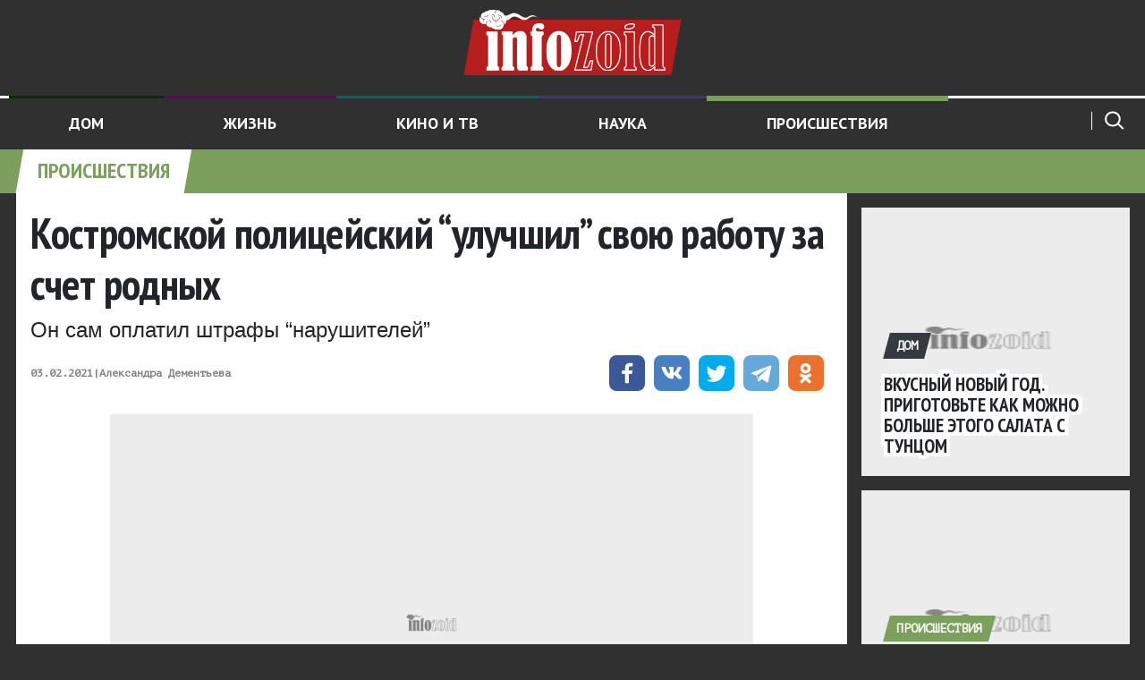

--- FILE ---
content_type: text/html
request_url: https://infozoid.ru/proishestvia/kostromskoj-policejskij-uluchshil-svoyu-rabotu-za-schet-rodnyx-157732/
body_size: 15687
content:
<!doctype html><html class="no-js" lang="ru-RU" prefix="og: http://ogp.me/ns# article: http://ogp.me/ns/article# profile: http://ogp.me/ns/profile# fb: http://ogp.me/ns/fb#"><head><meta charset="UTF-8"><script>if(navigator.userAgent.match(/MSIE|Internet Explorer/i)||navigator.userAgent.match(/Trident\/7\..*?rv:11/i)){var href=document.location.href;if(!href.match(/[?&]nowprocket/)){if(href.indexOf("?")==-1){if(href.indexOf("#")==-1){document.location.href=href+"?nowprocket=1"}else{document.location.href=href.replace("#","?nowprocket=1#")}}else{if(href.indexOf("#")==-1){document.location.href=href+"&nowprocket=1"}else{document.location.href=href.replace("#","&nowprocket=1#")}}}}</script><script>class RocketLazyLoadScripts{constructor(){this.triggerEvents=["keydown","mousedown","mousemove","touchmove","touchstart","touchend","wheel"],this.userEventHandler=this._triggerListener.bind(this),this.touchStartHandler=this._onTouchStart.bind(this),this.touchMoveHandler=this._onTouchMove.bind(this),this.touchEndHandler=this._onTouchEnd.bind(this),this.clickHandler=this._onClick.bind(this),this.interceptedClicks=[],window.addEventListener("pageshow",(e=>{this.persisted=e.persisted})),window.addEventListener("DOMContentLoaded",(()=>{this._preconnect3rdParties()})),this.delayedScripts={normal:[],async:[],defer:[]},this.allJQueries=[]}_addUserInteractionListener(e){document.hidden?e._triggerListener():(this.triggerEvents.forEach((t=>window.addEventListener(t,e.userEventHandler,{passive:!0}))),window.addEventListener("touchstart",e.touchStartHandler,{passive:!0}),window.addEventListener("mousedown",e.touchStartHandler),document.addEventListener("visibilitychange",e.userEventHandler))}_removeUserInteractionListener(){this.triggerEvents.forEach((e=>window.removeEventListener(e,this.userEventHandler,{passive:!0}))),document.removeEventListener("visibilitychange",this.userEventHandler)}_onTouchStart(e){"HTML"!==e.target.tagName&&(window.addEventListener("touchend",this.touchEndHandler),window.addEventListener("mouseup",this.touchEndHandler),window.addEventListener("touchmove",this.touchMoveHandler,{passive:!0}),window.addEventListener("mousemove",this.touchMoveHandler),e.target.addEventListener("click",this.clickHandler),this._renameDOMAttribute(e.target,"onclick","rocket-onclick"))}_onTouchMove(e){window.removeEventListener("touchend",this.touchEndHandler),window.removeEventListener("mouseup",this.touchEndHandler),window.removeEventListener("touchmove",this.touchMoveHandler,{passive:!0}),window.removeEventListener("mousemove",this.touchMoveHandler),e.target.removeEventListener("click",this.clickHandler),this._renameDOMAttribute(e.target,"rocket-onclick","onclick")}_onTouchEnd(e){window.removeEventListener("touchend",this.touchEndHandler),window.removeEventListener("mouseup",this.touchEndHandler),window.removeEventListener("touchmove",this.touchMoveHandler,{passive:!0}),window.removeEventListener("mousemove",this.touchMoveHandler)}_onClick(e){e.target.removeEventListener("click",this.clickHandler),this._renameDOMAttribute(e.target,"rocket-onclick","onclick"),this.interceptedClicks.push(e),e.preventDefault(),e.stopPropagation(),e.stopImmediatePropagation()}_replayClicks(){window.removeEventListener("touchstart",this.touchStartHandler,{passive:!0}),window.removeEventListener("mousedown",this.touchStartHandler),this.interceptedClicks.forEach((e=>{e.target.dispatchEvent(new MouseEvent("click",{view:e.view,bubbles:!0,cancelable:!0}))}))}_renameDOMAttribute(e,t,n){e.hasAttribute&&e.hasAttribute(t)&&(event.target.setAttribute(n,event.target.getAttribute(t)),event.target.removeAttribute(t))}_triggerListener(){this._removeUserInteractionListener(this),"loading"===document.readyState?document.addEventListener("DOMContentLoaded",this._loadEverythingNow.bind(this)):this._loadEverythingNow()}_preconnect3rdParties(){let e=[];document.querySelectorAll("script[type=rocketlazyloadscript]").forEach((t=>{if(t.hasAttribute("src")){const n=new URL(t.src).origin;n!==location.origin&&e.push({src:n,crossOrigin:t.crossOrigin||"module"===t.getAttribute("data-rocket-type")})}})),e=[...new Map(e.map((e=>[JSON.stringify(e),e]))).values()],this._batchInjectResourceHints(e,"preconnect")}async _loadEverythingNow(){this.lastBreath=Date.now(),this._delayEventListeners(),this._delayJQueryReady(this),this._handleDocumentWrite(),this._registerAllDelayedScripts(),this._preloadAllScripts(),await this._loadScriptsFromList(this.delayedScripts.normal),await this._loadScriptsFromList(this.delayedScripts.defer),await this._loadScriptsFromList(this.delayedScripts.async);try{await this._triggerDOMContentLoaded(),await this._triggerWindowLoad()}catch(e){}window.dispatchEvent(new Event("rocket-allScriptsLoaded")),this._replayClicks()}_registerAllDelayedScripts(){document.querySelectorAll("script[type=rocketlazyloadscript]").forEach((e=>{e.hasAttribute("src")?e.hasAttribute("async")&&!1!==e.async?this.delayedScripts.async.push(e):e.hasAttribute("defer")&&!1!==e.defer||"module"===e.getAttribute("data-rocket-type")?this.delayedScripts.defer.push(e):this.delayedScripts.normal.push(e):this.delayedScripts.normal.push(e)}))}async _transformScript(e){return await this._littleBreath(),new Promise((t=>{const n=document.createElement("script");[...e.attributes].forEach((e=>{let t=e.nodeName;"type"!==t&&("data-rocket-type"===t&&(t="type"),n.setAttribute(t,e.nodeValue))})),e.hasAttribute("src")?(n.addEventListener("load",t),n.addEventListener("error",t)):(n.text=e.text,t());try{e.parentNode.replaceChild(n,e)}catch(e){t()}}))}async _loadScriptsFromList(e){const t=e.shift();return t?(await this._transformScript(t),this._loadScriptsFromList(e)):Promise.resolve()}_preloadAllScripts(){this._batchInjectResourceHints([...this.delayedScripts.normal,...this.delayedScripts.defer,...this.delayedScripts.async],"preload")}_batchInjectResourceHints(e,t){var n=document.createDocumentFragment();e.forEach((e=>{if(e.src){const i=document.createElement("link");i.href=e.src,i.rel=t,"preconnect"!==t&&(i.as="script"),e.getAttribute&&"module"===e.getAttribute("data-rocket-type")&&(i.crossOrigin=!0),e.crossOrigin&&(i.crossOrigin=e.crossOrigin),n.appendChild(i)}})),document.head.appendChild(n)}_delayEventListeners(){let e={};function t(t,n){!function(t){function n(n){return e[t].eventsToRewrite.indexOf(n)>=0?"rocket-"+n:n}e[t]||(e[t]={originalFunctions:{add:t.addEventListener,remove:t.removeEventListener},eventsToRewrite:[]},t.addEventListener=function(){arguments[0]=n(arguments[0]),e[t].originalFunctions.add.apply(t,arguments)},t.removeEventListener=function(){arguments[0]=n(arguments[0]),e[t].originalFunctions.remove.apply(t,arguments)})}(t),e[t].eventsToRewrite.push(n)}function n(e,t){let n=e[t];Object.defineProperty(e,t,{get:()=>n||function(){},set(i){e["rocket"+t]=n=i}})}t(document,"DOMContentLoaded"),t(window,"DOMContentLoaded"),t(window,"load"),t(window,"pageshow"),t(document,"readystatechange"),n(document,"onreadystatechange"),n(window,"onload"),n(window,"onpageshow")}_delayJQueryReady(e){let t=window.jQuery;Object.defineProperty(window,"jQuery",{get:()=>t,set(n){if(n&&n.fn&&!e.allJQueries.includes(n)){n.fn.ready=n.fn.init.prototype.ready=function(t){e.domReadyFired?t.bind(document)(n):document.addEventListener("rocket-DOMContentLoaded",(()=>t.bind(document)(n)))};const t=n.fn.on;n.fn.on=n.fn.init.prototype.on=function(){if(this[0]===window){function e(e){return e.split(" ").map((e=>"load"===e||0===e.indexOf("load.")?"rocket-jquery-load":e)).join(" ")}"string"==typeof arguments[0]||arguments[0]instanceof String?arguments[0]=e(arguments[0]):"object"==typeof arguments[0]&&Object.keys(arguments[0]).forEach((t=>{delete Object.assign(arguments[0],{[e(t)]:arguments[0][t]})[t]}))}return t.apply(this,arguments),this},e.allJQueries.push(n)}t=n}})}async _triggerDOMContentLoaded(){this.domReadyFired=!0,await this._littleBreath(),document.dispatchEvent(new Event("rocket-DOMContentLoaded")),await this._littleBreath(),window.dispatchEvent(new Event("rocket-DOMContentLoaded")),await this._littleBreath(),document.dispatchEvent(new Event("rocket-readystatechange")),await this._littleBreath(),document.rocketonreadystatechange&&document.rocketonreadystatechange()}async _triggerWindowLoad(){await this._littleBreath(),window.dispatchEvent(new Event("rocket-load")),await this._littleBreath(),window.rocketonload&&window.rocketonload(),await this._littleBreath(),this.allJQueries.forEach((e=>e(window).trigger("rocket-jquery-load"))),await this._littleBreath();const e=new Event("rocket-pageshow");e.persisted=this.persisted,window.dispatchEvent(e),await this._littleBreath(),window.rocketonpageshow&&window.rocketonpageshow({persisted:this.persisted})}_handleDocumentWrite(){const e=new Map;document.write=document.writeln=function(t){const n=document.currentScript,i=document.createRange(),r=n.parentElement;let o=e.get(n);void 0===o&&(o=n.nextSibling,e.set(n,o));const s=document.createDocumentFragment();i.setStart(s,0),s.appendChild(i.createContextualFragment(t)),r.insertBefore(s,o)}}async _littleBreath(){Date.now()-this.lastBreath>45&&(await this._requestAnimFrame(),this.lastBreath=Date.now())}async _requestAnimFrame(){return document.hidden?new Promise((e=>setTimeout(e))):new Promise((e=>requestAnimationFrame(e)))}static run(){const e=new RocketLazyLoadScripts;e._addUserInteractionListener(e)}}RocketLazyLoadScripts.run();</script><title>Костромской полицейский “улучшил” свою работу за счет родных</title><link rel="preload" as="style" href="https://fonts.googleapis.com/css2?family=PT+Mono&#038;family=PT+Sans+Narrow:wght@400;700&#038;family=PT+Sans:ital,wght@0,400;0,700;1,400;1,700&#038;display=swap"/><link rel="stylesheet" href="https://fonts.googleapis.com/css2?family=PT+Mono&#038;family=PT+Sans+Narrow:wght@400;700&#038;family=PT+Sans:ital,wght@0,400;0,700;1,400;1,700&#038;display=swap" media="print" onload="this.media='all'"/><noscript><link rel="stylesheet" href="https://fonts.googleapis.com/css2?family=PT+Mono&#038;family=PT+Sans+Narrow:wght@400;700&#038;family=PT+Sans:ital,wght@0,400;0,700;1,400;1,700&#038;display=swap"/></noscript><link rel="stylesheet" href="https://infozoid.ru/wp-content/cache/min/1/6e7a49b24c0ca07ec8321db55ab0ff39.css" media="all" data-minify="1"/> <link rel="manifest" href="/manifest.json"/> <meta http-equiv="x-ua-compatible" content="ie=edge"/> <meta name="viewport" content="width=device-width, initial-scale=1.0"/> <meta name="copyright" lang="ru" content="«InfoZoid»‎"/> <link rel="pingback" href="https://infozoid.ru/xmlrpc.php"/> <link rel="profile" href="http://gmpg.org/xfn/11"> <link rel="icon" href="/favicon.ico"/> <script type="rocketlazyloadscript">(function(html){html.className = html.className.replace(/\bno-js\b/,'js')})(document.documentElement);</script><meta name="description" content="В Костромской области завершено расследование уголовного дела против бывшего полицейского, который превысил свои должностные полномочия. Речь идет о"/><meta name="robots" content="follow, index, max-snippet:-1, max-video-preview:-1, max-image-preview:large"/><link rel="canonical" href="https://infozoid.ru/proishestvia/kostromskoj-policejskij-uluchshil-svoyu-rabotu-za-schet-rodnyx-157732/"/><meta property="og:locale" content="ru_RU"/><meta property="og:type" content="article"/><meta property="og:title" content="Костромской полицейский “улучшил” свою работу за счет родных"/><meta property="og:description" content="В Костромской области завершено расследование уголовного дела против бывшего полицейского, который превысил свои должностные полномочия. Речь идет о"/><meta property="og:url" content="https://infozoid.ru/proishestvia/kostromskoj-policejskij-uluchshil-svoyu-rabotu-za-schet-rodnyx-157732/"/><meta property="og:site_name" content="ИнфоЗоид"/><meta property="article:tag" content="полиция"/><meta property="article:tag" content="СКР"/><meta property="article:section" content="Происшествия"/><meta property="og:image" content="https://infozoid.ru/wp-content/uploads/2021/02/img_601ade676e60c.jpeg"/><meta property="og:image:secure_url" content="https://infozoid.ru/wp-content/uploads/2021/02/img_601ade676e60c.jpeg"/><meta property="og:image:width" content="1200"/><meta property="og:image:height" content="675"/><meta property="og:image:alt" content="полиция"/><meta property="og:image:type" content="image/jpeg"/><meta name="twitter:card" content="summary_large_image"/><meta name="twitter:title" content="Костромской полицейский “улучшил” свою работу за счет родных"/><meta name="twitter:description" content="В Костромской области завершено расследование уголовного дела против бывшего полицейского, который превысил свои должностные полномочия. Речь идет о"/><meta name="twitter:image" content="https://infozoid.ru/wp-content/uploads/2021/02/img_601ade676e60c.jpeg"/><link href='https://fonts.gstatic.com' crossorigin rel='preconnect'/><style id='wp-emoji-styles-inline-css' type='text/css'> img.wp-smiley, img.emoji { display: inline !important; border: none !important; box-shadow: none !important; height: 1em !important; width: 1em !important; margin: 0 0.07em !important; vertical-align: -0.1em !important; background: none !important; padding: 0 !important; }</style><style id='co-authors-plus-coauthors-style-inline-css' type='text/css'>.wp-block-co-authors-plus-coauthors.is-layout-flow [class*=wp-block-co-authors-plus]{display:inline}</style><style id='co-authors-plus-avatar-style-inline-css' type='text/css'>.wp-block-co-authors-plus-avatar :where(img){height:auto;max-width:100%;vertical-align:bottom}.wp-block-co-authors-plus-coauthors.is-layout-flow .wp-block-co-authors-plus-avatar :where(img){vertical-align:middle}.wp-block-co-authors-plus-avatar:is(.alignleft,.alignright){display:table}.wp-block-co-authors-plus-avatar.aligncenter{display:table;margin-inline:auto}</style><style id='co-authors-plus-image-style-inline-css' type='text/css'>.wp-block-co-authors-plus-image{margin-bottom:0}.wp-block-co-authors-plus-image :where(img){height:auto;max-width:100%;vertical-align:bottom}.wp-block-co-authors-plus-coauthors.is-layout-flow .wp-block-co-authors-plus-image :where(img){vertical-align:middle}.wp-block-co-authors-plus-image:is(.alignfull,.alignwide) :where(img){width:100%}.wp-block-co-authors-plus-image:is(.alignleft,.alignright){display:table}.wp-block-co-authors-plus-image.aligncenter{display:table;margin-inline:auto}</style><style id='elasticpress-related-posts-style-inline-css' type='text/css'>.editor-styles-wrapper .wp-block-elasticpress-related-posts ul,.wp-block-elasticpress-related-posts ul{list-style-type:none;padding:0}.editor-styles-wrapper .wp-block-elasticpress-related-posts ul li a>div{display:inline}</style><style id='classic-theme-styles-inline-css' type='text/css'>/*! This file is auto-generated */.wp-block-button__link{color:#fff;background-color:#32373c;border-radius:9999px;box-shadow:none;text-decoration:none;padding:calc(.667em + 2px) calc(1.333em + 2px);font-size:1.125em}.wp-block-file__button{background:#32373c;color:#fff;text-decoration:none}</style><style id='global-styles-inline-css' type='text/css'>body{--wp--preset--color--black: #000000;--wp--preset--color--cyan-bluish-gray: #abb8c3;--wp--preset--color--white: #ffffff;--wp--preset--color--pale-pink: #f78da7;--wp--preset--color--vivid-red: #cf2e2e;--wp--preset--color--luminous-vivid-orange: #ff6900;--wp--preset--color--luminous-vivid-amber: #fcb900;--wp--preset--color--light-green-cyan: #7bdcb5;--wp--preset--color--vivid-green-cyan: #00d084;--wp--preset--color--pale-cyan-blue: #8ed1fc;--wp--preset--color--vivid-cyan-blue: #0693e3;--wp--preset--color--vivid-purple: #9b51e0;--wp--preset--gradient--vivid-cyan-blue-to-vivid-purple: linear-gradient(135deg,rgba(6,147,227,1) 0%,rgb(155,81,224) 100%);--wp--preset--gradient--light-green-cyan-to-vivid-green-cyan: linear-gradient(135deg,rgb(122,220,180) 0%,rgb(0,208,130) 100%);--wp--preset--gradient--luminous-vivid-amber-to-luminous-vivid-orange: linear-gradient(135deg,rgba(252,185,0,1) 0%,rgba(255,105,0,1) 100%);--wp--preset--gradient--luminous-vivid-orange-to-vivid-red: linear-gradient(135deg,rgba(255,105,0,1) 0%,rgb(207,46,46) 100%);--wp--preset--gradient--very-light-gray-to-cyan-bluish-gray: linear-gradient(135deg,rgb(238,238,238) 0%,rgb(169,184,195) 100%);--wp--preset--gradient--cool-to-warm-spectrum: linear-gradient(135deg,rgb(74,234,220) 0%,rgb(151,120,209) 20%,rgb(207,42,186) 40%,rgb(238,44,130) 60%,rgb(251,105,98) 80%,rgb(254,248,76) 100%);--wp--preset--gradient--blush-light-purple: linear-gradient(135deg,rgb(255,206,236) 0%,rgb(152,150,240) 100%);--wp--preset--gradient--blush-bordeaux: linear-gradient(135deg,rgb(254,205,165) 0%,rgb(254,45,45) 50%,rgb(107,0,62) 100%);--wp--preset--gradient--luminous-dusk: linear-gradient(135deg,rgb(255,203,112) 0%,rgb(199,81,192) 50%,rgb(65,88,208) 100%);--wp--preset--gradient--pale-ocean: linear-gradient(135deg,rgb(255,245,203) 0%,rgb(182,227,212) 50%,rgb(51,167,181) 100%);--wp--preset--gradient--electric-grass: linear-gradient(135deg,rgb(202,248,128) 0%,rgb(113,206,126) 100%);--wp--preset--gradient--midnight: linear-gradient(135deg,rgb(2,3,129) 0%,rgb(40,116,252) 100%);--wp--preset--font-size--small: 13px;--wp--preset--font-size--medium: 20px;--wp--preset--font-size--large: 36px;--wp--preset--font-size--x-large: 42px;--wp--preset--spacing--20: 0.44rem;--wp--preset--spacing--30: 0.67rem;--wp--preset--spacing--40: 1rem;--wp--preset--spacing--50: 1.5rem;--wp--preset--spacing--60: 2.25rem;--wp--preset--spacing--70: 3.38rem;--wp--preset--spacing--80: 5.06rem;--wp--preset--shadow--natural: 6px 6px 9px rgba(0, 0, 0, 0.2);--wp--preset--shadow--deep: 12px 12px 50px rgba(0, 0, 0, 0.4);--wp--preset--shadow--sharp: 6px 6px 0px rgba(0, 0, 0, 0.2);--wp--preset--shadow--outlined: 6px 6px 0px -3px rgba(255, 255, 255, 1), 6px 6px rgba(0, 0, 0, 1);--wp--preset--shadow--crisp: 6px 6px 0px rgba(0, 0, 0, 1);}:where(.is-layout-flex){gap: 0.5em;}:where(.is-layout-grid){gap: 0.5em;}body .is-layout-flow > .alignleft{float: left;margin-inline-start: 0;margin-inline-end: 2em;}body .is-layout-flow > .alignright{float: right;margin-inline-start: 2em;margin-inline-end: 0;}body .is-layout-flow > .aligncenter{margin-left: auto !important;margin-right: auto !important;}body .is-layout-constrained > .alignleft{float: left;margin-inline-start: 0;margin-inline-end: 2em;}body .is-layout-constrained > .alignright{float: right;margin-inline-start: 2em;margin-inline-end: 0;}body .is-layout-constrained > .aligncenter{margin-left: auto !important;margin-right: auto !important;}body .is-layout-constrained > :where(:not(.alignleft):not(.alignright):not(.alignfull)){max-width: var(--wp--style--global--content-size);margin-left: auto !important;margin-right: auto !important;}body .is-layout-constrained > .alignwide{max-width: var(--wp--style--global--wide-size);}body .is-layout-flex{display: flex;}body .is-layout-flex{flex-wrap: wrap;align-items: center;}body .is-layout-flex > *{margin: 0;}body .is-layout-grid{display: grid;}body .is-layout-grid > *{margin: 0;}:where(.wp-block-columns.is-layout-flex){gap: 2em;}:where(.wp-block-columns.is-layout-grid){gap: 2em;}:where(.wp-block-post-template.is-layout-flex){gap: 1.25em;}:where(.wp-block-post-template.is-layout-grid){gap: 1.25em;}.has-black-color{color: var(--wp--preset--color--black) !important;}.has-cyan-bluish-gray-color{color: var(--wp--preset--color--cyan-bluish-gray) !important;}.has-white-color{color: var(--wp--preset--color--white) !important;}.has-pale-pink-color{color: var(--wp--preset--color--pale-pink) !important;}.has-vivid-red-color{color: var(--wp--preset--color--vivid-red) !important;}.has-luminous-vivid-orange-color{color: var(--wp--preset--color--luminous-vivid-orange) !important;}.has-luminous-vivid-amber-color{color: var(--wp--preset--color--luminous-vivid-amber) !important;}.has-light-green-cyan-color{color: var(--wp--preset--color--light-green-cyan) !important;}.has-vivid-green-cyan-color{color: var(--wp--preset--color--vivid-green-cyan) !important;}.has-pale-cyan-blue-color{color: var(--wp--preset--color--pale-cyan-blue) !important;}.has-vivid-cyan-blue-color{color: var(--wp--preset--color--vivid-cyan-blue) !important;}.has-vivid-purple-color{color: var(--wp--preset--color--vivid-purple) !important;}.has-black-background-color{background-color: var(--wp--preset--color--black) !important;}.has-cyan-bluish-gray-background-color{background-color: var(--wp--preset--color--cyan-bluish-gray) !important;}.has-white-background-color{background-color: var(--wp--preset--color--white) !important;}.has-pale-pink-background-color{background-color: var(--wp--preset--color--pale-pink) !important;}.has-vivid-red-background-color{background-color: var(--wp--preset--color--vivid-red) !important;}.has-luminous-vivid-orange-background-color{background-color: var(--wp--preset--color--luminous-vivid-orange) !important;}.has-luminous-vivid-amber-background-color{background-color: var(--wp--preset--color--luminous-vivid-amber) !important;}.has-light-green-cyan-background-color{background-color: var(--wp--preset--color--light-green-cyan) !important;}.has-vivid-green-cyan-background-color{background-color: var(--wp--preset--color--vivid-green-cyan) !important;}.has-pale-cyan-blue-background-color{background-color: var(--wp--preset--color--pale-cyan-blue) !important;}.has-vivid-cyan-blue-background-color{background-color: var(--wp--preset--color--vivid-cyan-blue) !important;}.has-vivid-purple-background-color{background-color: var(--wp--preset--color--vivid-purple) !important;}.has-black-border-color{border-color: var(--wp--preset--color--black) !important;}.has-cyan-bluish-gray-border-color{border-color: var(--wp--preset--color--cyan-bluish-gray) !important;}.has-white-border-color{border-color: var(--wp--preset--color--white) !important;}.has-pale-pink-border-color{border-color: var(--wp--preset--color--pale-pink) !important;}.has-vivid-red-border-color{border-color: var(--wp--preset--color--vivid-red) !important;}.has-luminous-vivid-orange-border-color{border-color: var(--wp--preset--color--luminous-vivid-orange) !important;}.has-luminous-vivid-amber-border-color{border-color: var(--wp--preset--color--luminous-vivid-amber) !important;}.has-light-green-cyan-border-color{border-color: var(--wp--preset--color--light-green-cyan) !important;}.has-vivid-green-cyan-border-color{border-color: var(--wp--preset--color--vivid-green-cyan) !important;}.has-pale-cyan-blue-border-color{border-color: var(--wp--preset--color--pale-cyan-blue) !important;}.has-vivid-cyan-blue-border-color{border-color: var(--wp--preset--color--vivid-cyan-blue) !important;}.has-vivid-purple-border-color{border-color: var(--wp--preset--color--vivid-purple) !important;}.has-vivid-cyan-blue-to-vivid-purple-gradient-background{background: var(--wp--preset--gradient--vivid-cyan-blue-to-vivid-purple) !important;}.has-light-green-cyan-to-vivid-green-cyan-gradient-background{background: var(--wp--preset--gradient--light-green-cyan-to-vivid-green-cyan) !important;}.has-luminous-vivid-amber-to-luminous-vivid-orange-gradient-background{background: var(--wp--preset--gradient--luminous-vivid-amber-to-luminous-vivid-orange) !important;}.has-luminous-vivid-orange-to-vivid-red-gradient-background{background: var(--wp--preset--gradient--luminous-vivid-orange-to-vivid-red) !important;}.has-very-light-gray-to-cyan-bluish-gray-gradient-background{background: var(--wp--preset--gradient--very-light-gray-to-cyan-bluish-gray) !important;}.has-cool-to-warm-spectrum-gradient-background{background: var(--wp--preset--gradient--cool-to-warm-spectrum) !important;}.has-blush-light-purple-gradient-background{background: var(--wp--preset--gradient--blush-light-purple) !important;}.has-blush-bordeaux-gradient-background{background: var(--wp--preset--gradient--blush-bordeaux) !important;}.has-luminous-dusk-gradient-background{background: var(--wp--preset--gradient--luminous-dusk) !important;}.has-pale-ocean-gradient-background{background: var(--wp--preset--gradient--pale-ocean) !important;}.has-electric-grass-gradient-background{background: var(--wp--preset--gradient--electric-grass) !important;}.has-midnight-gradient-background{background: var(--wp--preset--gradient--midnight) !important;}.has-small-font-size{font-size: var(--wp--preset--font-size--small) !important;}.has-medium-font-size{font-size: var(--wp--preset--font-size--medium) !important;}.has-large-font-size{font-size: var(--wp--preset--font-size--large) !important;}.has-x-large-font-size{font-size: var(--wp--preset--font-size--x-large) !important;}.wp-block-navigation a:where(:not(.wp-element-button)){color: inherit;}:where(.wp-block-post-template.is-layout-flex){gap: 1.25em;}:where(.wp-block-post-template.is-layout-grid){gap: 1.25em;}:where(.wp-block-columns.is-layout-flex){gap: 2em;}:where(.wp-block-columns.is-layout-grid){gap: 2em;}.wp-block-pullquote{font-size: 1.5em;line-height: 1.6;}</style><link rel="https://api.w.org/" href="https://infozoid.ru/wp-json/"/><link rel="EditURI" type="application/rsd+xml" title="RSD" href="https://infozoid.ru/xmlrpc.php?rsd"/><meta name="generator" content="WordPress 6.4.5"/><link rel='shortlink' href='https://infozoid.ru/?p=157732'/><link rel="alternate" type="application/json+oembed" href="https://infozoid.ru/wp-json/oembed/1.0/embed?url=https%3A%2F%2Finfozoid.ru%2Fproishestvia%2Fkostromskoj-policejskij-uluchshil-svoyu-rabotu-za-schet-rodnyx-157732%2F"/><link rel="alternate" type="text/xml+oembed" href="https://infozoid.ru/wp-json/oembed/1.0/embed?url=https%3A%2F%2Finfozoid.ru%2Fproishestvia%2Fkostromskoj-policejskij-uluchshil-svoyu-rabotu-za-schet-rodnyx-157732%2F&#038;format=xml"/><link rel="amphtml" href="https://infozoid.ru/proishestvia/kostromskoj-policejskij-uluchshil-svoyu-rabotu-za-schet-rodnyx-157732/?amp"> <meta name="yandex-verification" content="a47e1075cb60f96d"/> <meta name="msapplication-TileColor" content="#ffffff"/> <meta name="msapplication-TileImage" content="/ms-icon-144x144.png"/> <meta name="msvalidate.01" content="13DFD495A6A21226C33225FEE601FE75"/> <meta name="theme-color" content="#ffffff"/> <script type="rocketlazyloadscript">window.yaContextCb = window.yaContextCb || []</script></head><body class="default js-stickybit-parent parent page-single page-new" >  <script type="rocketlazyloadscript" data-rocket-type="text/javascript" > (function(m,e,t,r,i,k,a){m[i]=m[i]||function(){(m[i].a=m[i].a||[]).push(arguments)}; m[i].l=1*new Date();k=e.createElement(t),a=e.getElementsByTagName(t)[0],k.async=1,k.src=r,a.parentNode.insertBefore(k,a)}) (window, document, "script", "https://mc.yandex.ru/metrika/tag.js", "ym"); ym(54388033, "init", { clickmap:true, trackLinks:true, accurateTrackBounce:true }); </script> <noscript><div><img src="https://mc.yandex.ru/watch/54388033" style="position:absolute; left:-9999px;" alt=""/></div></noscript> <script type="rocketlazyloadscript" data-rocket-type="text/javascript"> new Image().src = "//counter.yadro.ru/hit?r"+ escape(document.referrer)+((typeof(screen)=="undefined")?"": ";s"+screen.width+"*"+screen.height+"*"+(screen.colorDepth? screen.colorDepth:screen.pixelDepth))+";u"+escape(document.URL)+ ";h"+escape(document.title.substring(0,150))+ ";"+Math.random();</script><script type="rocketlazyloadscript" data-rocket-type="text/javascript"> function updateLiveInternetCounter() { new Image().src = '//counter.yadro.ru/hit?r='+ ((typeof(screen)=='undefined')?'':';s'+screen.width+ '*'+screen.height+'*'+(screen.colorDepth?screen.colorDepth: screen.pixelDepth))+';u'+escape(document.URL)+ ';h'+escape(document.title.substring(0,80))+';'+Math.random(); }</script><script type="rocketlazyloadscript"> function isInViewport(element) { const rect = element.getBoundingClientRect(); return ( rect.top >= 0 && rect.left >= 0 && rect.bottom <= (window.innerHeight || document.documentElement.clientHeight) && rect.right <= (window.innerWidth || document.documentElement.clientWidth) ); } document.addEventListener('scroll', function () { const h1 = document.querySelectorAll('h1'); [].forEach.call(h1, function(el) { if(isInViewport(el) && el.getAttribute('data-url') != window.location.href){ let permalink = el.getAttribute('data-url'); let title = el.innerHTML; history.pushState(null, title, permalink); document.title = title; if (typeof gtag != 'function') { window.dataLayer = window.dataLayer || []; function gtag(){dataLayer.push(arguments);} } gtag('config', 'UA-143507442-1', {'page_path': permalink.replace("https://infozoid.ru","")}); var options = { "title" : title } ym(54388033, 'hit', permalink, options); if (typeof updateLiveInternetCounter != 'function') { function updateLiveInternetCounter() { new Image().src = '//counter.yadro.ru/hit?r='+ ((typeof(screen)=='undefined')?'':';s'+screen.width+ '*'+screen.height+'*'+(screen.colorDepth?screen.colorDepth: screen.pixelDepth))+';u'+escape(document.URL)+ ';h'+escape(document.title.substring(0,80))+';'+Math.random(); } } updateLiveInternetCounter(); } }); }); </script><header class="header"> <a class="scroll-to-top" > <svg width="40" height="40" class="align-baseline svg-icon"> <use xlink:href="/wp-content/themes/infozoid/assets/img/sprites-svg/dist/sprite.svg#scroll-to-top"></use> </svg> <span>Наверх</span> </a> <div class="container-fluid clearfix"> <div class="row"> <div class="col-12 col-md-12 col-lg-12 col-xl-12 text-center"> <a class="d-inline-block logo" href="/" title="InfoZoid"> <img class="img-fluid" src="/wp-content/themes/infozoid/assets/img/infozoid-logo.png" width="208" height="68" alt=""/> </a> </div> </div> </div> <div class="header__nav header__nav--index position-relative d-md-flex d-none"> <div class="container-fluid clearfix"> <div class="row js-stick-header"> <div class="col-12 order-xs-8 col-md-10 order-2 order-md-0 pl-15 pr-15 pl-md-0 pr-md-0"> <div class="header__nav__stick"><ul id="menu-levoe-menyu" class="nav d-block d-md-flex"><li id="menu-item-11231839" class="nav-item nav-item--subnav"><a href="https://infozoid.ru/household/" class="nav-link nav-link--darkgreen">Дом</a></li><li id="menu-item-11231838" class="nav-item nav-item--subnav"><a href="https://infozoid.ru/life/" class="nav-link nav-link--plum">Жизнь</a></li><li id="menu-item-152694" class="nav-item nav-item--subnav"><a href="https://infozoid.ru/kino/" class="nav-link nav-link--bluegreen">Кино и ТВ</a></li><li id="menu-item-11231840" class="nav-item nav-item--subnav"><a href="https://infozoid.ru/scitech/" class="nav-link nav-link--darkpurple">Наука</a></li><li id="menu-item-152676" class="nav-item nav-item--subnav"><a href="https://infozoid.ru/proishestvia/" class="nav-link nav-link--asparagus active">Происшествия</a></li></ul></div> </div> <div class="col-12 order-xs-2 col-md-2 order-1 order-md-0 pl-15 pl-md-0"> <form class="searchform d-block d-sm-block d-lg-block mx-2 mt-4 pt-2 mb-4 mx-md-0 mt-md-1 pt-md-2 mb-md-0" method="GET" action="/search_gcse/"> <button class="searchform__btn" type="submit"> <svg viewBox="0 0 24 25" class="align-baseline svg-icon"> <use xlink:href="/wp-content/themes/infozoid/assets/img/sprites-svg/dist/sprite.svg#lens"></use> </svg> </button> <input name="q" type="search" placeholder="Поиск по сайту"/> </form> </div> </div> </div> </div></header>  <div class="section-header section-header--asparagus"> <div class="container-fluid"> <h4 class="section-header__title"> <span> Происшествия </span> </h4> </div> </div> <main class="main"> <div class="container-fluid"> <div id="ajax-load-more"> <div class="alm-listing alm-ajax"> <div class="alm-reveal"> <div class="row clearfix"> <div class="col-12 col-xl-9"> <div class="onenews" itemscope itemtype="http://schema.org/NewsArticle"> <meta itemprop="articleSection" content="Происшествия"/> <meta itemprop="genre" content="Происшествия"/> <link itemprop="mainEntityOfPage" href="https://infozoid.ru/proishestvia/kostromskoj-policejskij-uluchshil-svoyu-rabotu-za-schet-rodnyx-157732/"/> <div class="onenews__header"> <div class="d-none" itemprop="publisher" itemscope itemtype="https://schema.org/Organization"> <meta itemprop="name" content="ИнфоЗоид"/> <link itemprop="url" href="https://infozoid.ru"/> <meta itemprop="telephone" content="+79264262951"/> <div itemprop="address" itemscope itemtype="https://schema.org/PostalAddress"> <span itemprop="streetAddress">а/я 33</span> <span itemprop="postalCode">109469</span> <span itemprop="addressLocality">Москва, Россия</span> </div> <div class="d-none" itemprop="logo image" itemscope itemtype="https://schema.org/ImageObject"> <img class="d-none" itemprop="url contentUrl" src="https://infozoid.ru/wp-content/themes/infozoid/assets/img/infozoid-logo.png"/> </div> </div> <meta itemprop="inLanguage" content="ru"/> <meta itemprop="dateModified" content="2021-02-03T20:34:18+03:00 "/> <h1 itemprop="name headline" class="onenews__title" data-url="https://infozoid.ru/proishestvia/kostromskoj-policejskij-uluchshil-svoyu-rabotu-za-schet-rodnyx-157732/"> Костромской полицейский “улучшил” свою работу за счет родных </h1> <h2>Он сам оплатил штрафы “нарушителей”</h2> <div class="publication__data d-flex justify-content-between align-items-center"> <span> <span class="publication__number" itemprop="datePublished" content="2021-02-03">03.02.2021</span>|<span class="publication__number" itemprop="author" itemscope itemtype="http://schema.org/Person">Александра Дементьева<meta itemprop="name" content="Александра Дементьева"/><link itemprop="url" href="https://infozoid.ru/author/alexmuradyan/"/></span> </span> <div class="ya-share2"> <div class="ya-share2__list"> <a rel="nofollow noopener" class="ya-share2__item facebook" target="_blank" href="https://www.facebook.com/sharer.php?src=sp&u=https%3A%2F%2Finfozoid.ru%2Fproishestvia%2Fkostromskoj-policejskij-uluchshil-svoyu-rabotu-za-schet-rodnyx-157732%2F%3Futm_from%3Dfb_share&title=%D0%9A%D0%BE%D1%81%D1%82%D1%80%D0%BE%D0%BC%D1%81%D0%BA%D0%BE%D0%B9+%D0%BF%D0%BE%D0%BB%D0%B8%D1%86%D0%B5%D0%B9%D1%81%D0%BA%D0%B8%D0%B9+%E2%80%9C%D1%83%D0%BB%D1%83%D1%87%D1%88%D0%B8%D0%BB%E2%80%9D+%D1%81%D0%B2%D0%BE%D1%8E+%D1%80%D0%B0%D0%B1%D0%BE%D1%82%D1%83+%D0%B7%D0%B0+%D1%81%D1%87%D0%B5%D1%82+%D1%80%D0%BE%D0%B4%D0%BD%D1%8B%D1%85"><span class="ya-share2__badge"><span class="ya-share2__icon"></span></span></a> <a rel="nofollow noopener" class="ya-share2__item vk" target="_blank" href="https://vk.com/share.php?url=https%3A%2F%2Finfozoid.ru%2Fproishestvia%2Fkostromskoj-policejskij-uluchshil-svoyu-rabotu-za-schet-rodnyx-157732%2F%3Futm_from%3Dvk_share&title=%D0%9A%D0%BE%D1%81%D1%82%D1%80%D0%BE%D0%BC%D1%81%D0%BA%D0%BE%D0%B9+%D0%BF%D0%BE%D0%BB%D0%B8%D1%86%D0%B5%D0%B9%D1%81%D0%BA%D0%B8%D0%B9+%E2%80%9C%D1%83%D0%BB%D1%83%D1%87%D1%88%D0%B8%D0%BB%E2%80%9D+%D1%81%D0%B2%D0%BE%D1%8E+%D1%80%D0%B0%D0%B1%D0%BE%D1%82%D1%83+%D0%B7%D0%B0+%D1%81%D1%87%D0%B5%D1%82+%D1%80%D0%BE%D0%B4%D0%BD%D1%8B%D1%85"><span class="ya-share2__badge"><span class="ya-share2__icon"></span></span></a> <a rel="nofollow noopener" class="ya-share2__item twitter" target="_blank" href="https://twitter.com/intent/tweet?text=&%D0%9A%D0%BE%D1%81%D1%82%D1%80%D0%BE%D0%BC%D1%81%D0%BA%D0%BE%D0%B9+%D0%BF%D0%BE%D0%BB%D0%B8%D1%86%D0%B5%D0%B9%D1%81%D0%BA%D0%B8%D0%B9+%E2%80%9C%D1%83%D0%BB%D1%83%D1%87%D1%88%D0%B8%D0%BB%E2%80%9D+%D1%81%D0%B2%D0%BE%D1%8E+%D1%80%D0%B0%D0%B1%D0%BE%D1%82%D1%83+%D0%B7%D0%B0+%D1%81%D1%87%D0%B5%D1%82+%D1%80%D0%BE%D0%B4%D0%BD%D1%8B%D1%85&url=https%3A%2F%2Finfozoid.ru%2Fproishestvia%2Fkostromskoj-policejskij-uluchshil-svoyu-rabotu-za-schet-rodnyx-157732%2F%3Futm_from%3Dt_share"><span class="ya-share2__badge"><span class="ya-share2__icon"></span></span></a> <a rel="nofollow noopener" class="ya-share2__item telegram" target="_blank" href="tg://msg_url?url=https%3A%2F%2Finfozoid.ru%2Fproishestvia%2Fkostromskoj-policejskij-uluchshil-svoyu-rabotu-za-schet-rodnyx-157732%2F%3Futm_from%3Dtg_share&text=%D0%9A%D0%BE%D1%81%D1%82%D1%80%D0%BE%D0%BC%D1%81%D0%BA%D0%BE%D0%B9+%D0%BF%D0%BE%D0%BB%D0%B8%D1%86%D0%B5%D0%B9%D1%81%D0%BA%D0%B8%D0%B9+%E2%80%9C%D1%83%D0%BB%D1%83%D1%87%D1%88%D0%B8%D0%BB%E2%80%9D+%D1%81%D0%B2%D0%BE%D1%8E+%D1%80%D0%B0%D0%B1%D0%BE%D1%82%D1%83+%D0%B7%D0%B0+%D1%81%D1%87%D0%B5%D1%82+%D1%80%D0%BE%D0%B4%D0%BD%D1%8B%D1%85"><span class="ya-share2__badge"><span class="ya-share2__icon"></span></span></a> <a rel="nofollow noopener" class="ya-share2__item ok" target="_blank" href="https://connect.ok.ru/offer?url=https%3A%2F%2Finfozoid.ru%2Fproishestvia%2Fkostromskoj-policejskij-uluchshil-svoyu-rabotu-za-schet-rodnyx-157732%2F%3Futm_from%3Dok_share&title=%D0%9A%D0%BE%D1%81%D1%82%D1%80%D0%BE%D0%BC%D1%81%D0%BA%D0%BE%D0%B9+%D0%BF%D0%BE%D0%BB%D0%B8%D1%86%D0%B5%D0%B9%D1%81%D0%BA%D0%B8%D0%B9+%E2%80%9C%D1%83%D0%BB%D1%83%D1%87%D1%88%D0%B8%D0%BB%E2%80%9D+%D1%81%D0%B2%D0%BE%D1%8E+%D1%80%D0%B0%D0%B1%D0%BE%D1%82%D1%83+%D0%B7%D0%B0+%D1%81%D1%87%D0%B5%D1%82+%D1%80%D0%BE%D0%B4%D0%BD%D1%8B%D1%85"><span class="ya-share2__badge"><span class="ya-share2__icon"></span></span></a> </div> </div> </div> </div> <div class="onenews__body"> <div class="d-flex justify-content-center"> <figure itemprop="image" itemscope itemtype="http://schema.org/ImageObject" id="attachment_157733"> <link itemprop="url" href="https://infozoid.ru/wp-content/uploads/2021/02/img_601ade676e60c-782x440.jpeg"/> <link itemprop="contentUrl" href="https://infozoid.ru/wp-content/uploads/2021/02/img_601ade676e60c-782x440.jpeg"/> <img width="782" height="440" src="/wp-content/themes/infozoid/assets/img/placeholder-852-558.png" class="avatar avatar-small photo wp-post-image lazyload" alt="полиция" decoding="async" fetchpriority="high" data-src="https://infozoid.ru/wp-content/uploads/2021/02/img_601ade676e60c-782x440.jpeg"> </figure> </div> <div class="micromarking" itemprop="articleBody"> <p>В Костромской области завершено расследование уголовного дела против бывшего полицейского, который превысил свои должностные полномочия. Речь идет о полицейском-водителе отделения ППС МО МВД России «Галичский», <a href="https://kostroma.sledcom.ru/news/item/1536303/" target="_blank">сообщает</a> региональное отделение СКР.</p><p>Как установило следствие, в феврале 2020 года полицейский составил фиктивные протоколы об административном правонарушении за курение в неположенном месте в отношении двух своих  родственников. Он также подделал их подписи. На самом деле родственники стража правопорядка не курили в неположенном месте и даже не знали о том, что они нарушили закон.</p><p>Правоохранитель сам оплатил их штрафы из своих денег, «чтобы скрыть следы преступления от родственников». Его афера была раскрыта сотрудниками отдела собственной безопасности УМВД России по Костромской области. Они передали материалы дела в Следственный комитет.</p><p>На следствии выяснилось, что полицейский составил фальшивые протоколы «из корыстной и личной заинтересованности». Он хотел искусственно улучшить показатели своей работы.</p><p>Недавно <a href="https://infozoid.ru/proishestvia/britanskij-voennyj-pryatal-lyubovnicu-v-shkafu-na-aviabaze-157306/">на авиабазе британских ВМС</a> в одной из комнат обнаружили девушку, которая не имеет никакого отношения к режимному объекту и даже не является гражданкой Великобритании. Оказалось, что один из военнослужащих базы тайно провез сюда свою любовницу и две недели прятал в шкафу.</p> </div> <meta itemprop="keywords" content="полиция,СКР"/> <div class="tags-list my-4 pb-2"> <a class="mr-3 sticker sticker--asparagus" href="https://infozoid.ru/tag/policiya/"> <span>полиция</span> </a> <a class="mr-3 sticker sticker--asparagus" href="https://infozoid.ru/tag/skr/"> <span>СКР</span> </a> </div> </div> <div class='yarpp yarpp-related yarpp-related-website yarpp-template-yarpp-template-example'> <section class="related-links"> <h4 class="related-links__title"> <span>Читайте также</span><span></span> </h4> <div class="related-links__item"> <a class="related-links__item-name" href="https://infozoid.ru/proishestvia/dvoe-peterburzhcev-pytalis-sorvat-rejd-policii-po-baram-156507/"> Двое петербуржцев пытались сорвать рейд полиции по барам </a> <div class="publication__data"> <span class="publication__number">10.01.2021</span> </div> </div> <div class="related-links__item"> <a class="related-links__item-name" href="https://infozoid.ru/proishestvia/propavshuyu-v-noyabre-studentku-nashli-zhivoj-i-nevredimoj-156308/"> Пропавшую в ноябре студентку нашли живой и невредимой </a> <div class="publication__data"> <span class="publication__number">07.01.2021</span> </div> </div> <div class="related-links__item"> <a class="related-links__item-name" href="https://infozoid.ru/proishestvia/policejskie-moskvy-brali-vzyatki-za-semki-filma-o-manyake-154952/"> Полицейские Москвы брали взятки за съемки фильма о маньяке </a> <div class="publication__data"> <span class="publication__number">08.12.2020</span> </div> </div> <div class="related-links__item"> <a class="related-links__item-name" href="https://infozoid.ru/proishestvia/orel-ukral-u-ornitologa-kameru-gopro-i-snyal-selfi-v-polyote-153191/"> Орел украл у орнитолога камеру GoPro и снял селфи в полёте </a> <div class="publication__data"> <span class="publication__number">28.07.2019</span> </div> </div> </section></div> </div> </div> <div class="col-12 col-xl-3 d-none d-xl-block"> <div class="right-side py-3"> <div class="article cell"> <a class="article__frame" href="https://infozoid.ru/household/tunecz-i-apelsiny-v-salate-11231785/"> <img width="558px" height="314px" class="d-block lazyload" src="/wp-content/themes/infozoid/assets/img/placeholder-264-264.png" data-src="https://infozoid.ru/wp-content/uploads/2024/12/image-2024-12-24-135017-558x319.jpg" alt="Вкусный Новый год. Приготовьте как можно больше этого салата с тунцом" /> </a> <div class="article__body"> <p> Тунец встретится с апельсинами и огурцами в этом вкуснейшем блюде </p> <span class="sticker-group"> <a class="sticker sticker--darkgreen" href="https://infozoid.ru/household/"> <span> Дом </span> </a> </span> <a class="article__title" href="https://infozoid.ru/household/tunecz-i-apelsiny-v-salate-11231785/"> Вкусный Новый год. Приготовьте как можно больше этого салата с тунцом </a> </div> </div> <div class="article cell"> <a class="article__frame" href="https://infozoid.ru/proishestvia/kurersha-nanesla-beremennoj-zhenshhine-14-nozhevyh-udarov-iz-za-chaevyh-11231811/"> <img width="558px" height="314px" class="d-block lazyload" src="/wp-content/themes/infozoid/assets/img/placeholder-264-264.png" data-src="https://infozoid.ru/wp-content/uploads/2024/12/napadenie-s-nozhom-558x314.jpg" alt="Курьерша нанесла беременной женщине 14 ножевых ударов из-за чаевых" /> </a> <div class="article__body"> <p> Агрессивная доставщица пиццы вначале отказалась выдать сдачу </p> <span class="sticker-group"> <a class="sticker sticker--asparagus" href="https://infozoid.ru/proishestvia/"> <span> Происшествия </span> </a> </span> <a class="article__title" href="https://infozoid.ru/proishestvia/kurersha-nanesla-beremennoj-zhenshhine-14-nozhevyh-udarov-iz-za-chaevyh-11231811/"> Курьерша нанесла беременной женщине 14 ножевых ударов из-за чаевых </a> </div> </div> <div class="article cell"> <a class="article__frame" href="https://infozoid.ru/proishestvia/v-tailande-dvuhmetrovaya-zmeya-zapolzla-v-bassejn-s-lyudmi-11231802/"> <img width="558px" height="314px" class="d-block lazyload" src="/wp-content/themes/infozoid/assets/img/placeholder-264-264.png" data-src="https://infozoid.ru/wp-content/uploads/2024/12/piton-v-bassejne-558x314.jpg" alt="В Таиланде двухметровая змея заползла в бассейн с людьми" /> </a> <div class="article__body"> <p> Сотрудники отеля выловили питона из бассейна </p> <span class="sticker-group"> <a class="sticker sticker--asparagus" href="https://infozoid.ru/proishestvia/"> <span> Происшествия </span> </a> </span> <a class="article__title" href="https://infozoid.ru/proishestvia/v-tailande-dvuhmetrovaya-zmeya-zapolzla-v-bassejn-s-lyudmi-11231802/"> В Таиланде двухметровая змея заползла в бассейн с людьми </a> </div> </div> <div class="article cell"> <a class="article__frame" href="https://infozoid.ru/gloss/tejlor-svift-podogrela-sluhi-o-pomolvke-s-trevisom-kelsi-11231735/"> <img width="558px" height="314px" class="d-block lazyload" src="/wp-content/themes/infozoid/assets/img/placeholder-264-264.png" data-src="https://infozoid.ru/wp-content/uploads/2024/12/tejlor-svift-i-teevis-kelsi-558x314.jpg" alt="Тейлор Свифт подогрела слухи о помолвке с Трэвисом Келси" /> </a> <div class="article__body"> <p> Поклонники заметили на фото Тейлор Свифт любопытную деталь </p> <span class="sticker-group"> <a class="sticker sticker--wine" href="https://infozoid.ru/gloss/"> <span> Глянец </span> </a> </span> <a class="article__title" href="https://infozoid.ru/gloss/tejlor-svift-podogrela-sluhi-o-pomolvke-s-trevisom-kelsi-11231735/"> Тейлор Свифт подогрела слухи о помолвке с Трэвисом Келси </a> </div> </div> <div class="article cell"> <a class="article__frame" href="https://infozoid.ru/shou-biznes/v-ssha-obnaruzhili-neizdannye-zapisi-majkla-dzheksona-11231516/"> <img width="558px" height="314px" class="d-block lazyload" src="/wp-content/themes/infozoid/assets/img/placeholder-264-264.png" data-src="https://infozoid.ru/wp-content/uploads/2024/12/majkl-dzhekson-v-studii-zvukozapisi-558x314.jpg" alt="В США обнаружили неизданные записи Майкла Джексона" /> </a> <div class="article__body"> <p> На заброшенном складе в Калифорнии найдены 12 кассет с записями Майкла Джексона </p> <span class="sticker-group"> <a class="sticker sticker--grassgrreen" href="https://infozoid.ru/shou-biznes/"> <span> Шоу-бизнес </span> </a> </span> <a class="article__title" href="https://infozoid.ru/shou-biznes/v-ssha-obnaruzhili-neizdannye-zapisi-majkla-dzheksona-11231516/"> В США обнаружили неизданные записи Майкла Джексона </a> </div> </div> <div class="article cell"> <a class="article__frame" href="https://infozoid.ru/gloss/anna-sedokova-obratilas-k-umershemu-byvshemu-muzhu-11231796/"> <img width="558px" height="314px" class="d-block lazyload" src="/wp-content/themes/infozoid/assets/img/placeholder-264-264.png" data-src="https://infozoid.ru/wp-content/uploads/2022/02/Anna-Sedokova-558x314.jpg" alt="Анна Седокова обратилась к умершему бывшему мужу" /> </a> <div class="article__body"> <p> Седокова написала в соцсетях обращение к Янису Тимме </p> <span class="sticker-group"> <a class="sticker sticker--wine" href="https://infozoid.ru/gloss/"> <span> Глянец </span> </a> </span> <a class="article__title" href="https://infozoid.ru/gloss/anna-sedokova-obratilas-k-umershemu-byvshemu-muzhu-11231796/"> Анна Седокова обратилась к умершему бывшему мужу </a> </div> </div></div> </div> </div> </div> </div> </div> </div> </main> <div id="ajax-load-more" class="ajax-load-more-wrap grey" data-alm-id="" data-canonical-url="https://infozoid.ru/proishestvia/kostromskoj-policejskij-uluchshil-svoyu-rabotu-za-schet-rodnyx-157732/" data-slug="kostromskoj-policejskij-uluchshil-svoyu-rabotu-za-schet-rodnyx" data-post-id="157732" data-localized="ajax_load_more_vars" data-alm-object="ajax_load_more"><div aria-live="polite" aria-atomic="true" class="alm-listing alm-ajax" data-container-type="div" data-loading-style="grey" data-repeater="template_1" data-post-type="anew" data-post-not-in="157732" data-order="DESC" data-orderby="date" data-offset="0" data-posts-per-page="1" data-scroll-distance="50" data-button-label="Load More" data-prev-button-label="Load Previous" data-destroy-after="50"></div><style>.alm-load-more-btn.done{display:none!important;}#ajax-load-more{/*clear:both;*/}</style><div class="alm-btn-wrap" data-rel="ajax-load-more"><button class="alm-load-more-btn more btn" type="button">Load More</button></div></div> </div></main><footer class="footer js-footer"> <div class="footer__inner"> <span class="footer__direct js-footer-direct open"> <span class="float-right d-none d-md-block"> ©2025 Infozoid.Ru Все права защищены </span> </span> <div class="container-fluid"> <div class="d-flex flex-column"> <div class="footer__body d-flex justify-content-between align-items-center py-3"> <a class="footer__logo align-self-start" > <img class="js-footer-logo open" src="/wp-content/themes/infozoid/assets/img/infosoid-logo-footer.png" width="66" height="22" alt=""/> </a> <ul class="nav d-block d-md-flex"> <li class="nav-item"><a class="nav-link" href="https://infozoid.ru/contacts/">Контакты</a></li> <li class="nav-item"><a class="nav-link" href="https://infozoid.ru/rules/">Правила цитирования</a></li> </ul> <div class="d-none d-md-none"> <p> <a >Правовая информация</a> </p> <p> <a >Перейти на полную версию сайта</a> </p> </div> <div class="flex"> <span class="footer__age">16+</span> </div> </div> <span class="footer__delimiter mt-0 mb-4"></span> <div class="footer__copyright text-center"> <p> © 2025 Infozoid.Ru Все права защищены. </p> </div> </div> </div> </div></footer><script type="rocketlazyloadscript" data-minify="1" src="https://infozoid.ru/wp-content/cache/min/1/wp-content/themes/infozoid/assets/js/app.js?ver=1738848750" defer></script><script type="rocketlazyloadscript" src="/wp-content/themes/infozoid/assets/js/vendor/svg4everybody/svg4everybody.legacy.min.js" defer></script><script type="rocketlazyloadscript">window.addEventListener('DOMContentLoaded', function() { svg4everybody(); jQuery(document).on('DOMNodeInserted', 'body', function() { jQuery("img.lazyload").lazyload({ effect: 'fadeIn' }); });});</script><script type="rocketlazyloadscript" data-rocket-type="text/javascript" id="ajax_load_more_vars">var ajax_load_more_vars = {"id":"ajax-load-more","script":"ajax_load_more_vars","defaults":{"cache":"true","cache_id":"1577320","container_type":"div","repeater":"template_1","post_type":"anew","posts_per_page":"1","scroll_distance":"50","destroy_after":"50","post__not_in":"157732"}}</script><script type="text/javascript" id="google_cse_v2-js-extra">/* <![CDATA[ */var scriptParams = {"google_search_engine_id":"017270458859986939285:2vhdtiq5dtm"};/* ]]> */</script><script type="rocketlazyloadscript" data-rocket-type="text/javascript" id="rocket-browser-checker-js-after">/* <![CDATA[ */"use strict";var _createClass=function(){function defineProperties(target,props){for(var i=0;i<props.length;i++){var descriptor=props[i];descriptor.enumerable=descriptor.enumerable||!1,descriptor.configurable=!0,"value"in descriptor&&(descriptor.writable=!0),Object.defineProperty(target,descriptor.key,descriptor)}}return function(Constructor,protoProps,staticProps){return protoProps&&defineProperties(Constructor.prototype,protoProps),staticProps&&defineProperties(Constructor,staticProps),Constructor}}();function _classCallCheck(instance,Constructor){if(!(instance instanceof Constructor))throw new TypeError("Cannot call a class as a function")}var RocketBrowserCompatibilityChecker=function(){function RocketBrowserCompatibilityChecker(options){_classCallCheck(this,RocketBrowserCompatibilityChecker),this.passiveSupported=!1,this._checkPassiveOption(this),this.options=!!this.passiveSupported&&options}return _createClass(RocketBrowserCompatibilityChecker,[{key:"_checkPassiveOption",value:function(self){try{var options={get passive(){return!(self.passiveSupported=!0)}};window.addEventListener("test",null,options),window.removeEventListener("test",null,options)}catch(err){self.passiveSupported=!1}}},{key:"initRequestIdleCallback",value:function(){!1 in window&&(window.requestIdleCallback=function(cb){var start=Date.now();return setTimeout(function(){cb({didTimeout:!1,timeRemaining:function(){return Math.max(0,50-(Date.now()-start))}})},1)}),!1 in window&&(window.cancelIdleCallback=function(id){return clearTimeout(id)})}},{key:"isDataSaverModeOn",value:function(){return"connection"in navigator&&!0===navigator.connection.saveData}},{key:"supportsLinkPrefetch",value:function(){var elem=document.createElement("link");return elem.relList&&elem.relList.supports&&elem.relList.supports("prefetch")&&window.IntersectionObserver&&"isIntersecting"in IntersectionObserverEntry.prototype}},{key:"isSlowConnection",value:function(){return"connection"in navigator&&"effectiveType"in navigator.connection&&("2g"===navigator.connection.effectiveType||"slow-2g"===navigator.connection.effectiveType)}}]),RocketBrowserCompatibilityChecker}();/* ]]> */</script><script type="text/javascript" id="rocket-preload-links-js-extra">/* <![CDATA[ */var RocketPreloadLinksConfig = {"excludeUris":"\/(?:.+\/)?feed(?:\/(?:.+\/?)?)?$|\/(?:.+\/)?embed\/|\/(index\\.php\/)?wp\\-json(\/.*|$)|\/refer\/|\/go\/|\/recommend\/|\/recommends\/","usesTrailingSlash":"1","imageExt":"jpg|jpeg|gif|png|tiff|bmp|webp|avif|pdf|doc|docx|xls|xlsx|php","fileExt":"jpg|jpeg|gif|png|tiff|bmp|webp|avif|pdf|doc|docx|xls|xlsx|php|html|htm","siteUrl":"https:\/\/infozoid.ru","onHoverDelay":"100","rateThrottle":"3"};/* ]]> */</script><script type="rocketlazyloadscript" data-rocket-type="text/javascript" id="rocket-preload-links-js-after">/* <![CDATA[ */(function() {"use strict";var r="function"==typeof Symbol&&"symbol"==typeof Symbol.iterator?function(e){return typeof e}:function(e){return e&&"function"==typeof Symbol&&e.constructor===Symbol&&e!==Symbol.prototype?"symbol":typeof e},e=function(){function i(e,t){for(var n=0;n<t.length;n++){var i=t[n];i.enumerable=i.enumerable||!1,i.configurable=!0,"value"in i&&(i.writable=!0),Object.defineProperty(e,i.key,i)}}return function(e,t,n){return t&&i(e.prototype,t),n&&i(e,n),e}}();function i(e,t){if(!(e instanceof t))throw new TypeError("Cannot call a class as a function")}var t=function(){function n(e,t){i(this,n),this.browser=e,this.config=t,this.options=this.browser.options,this.prefetched=new Set,this.eventTime=null,this.threshold=1111,this.numOnHover=0}return e(n,[{key:"init",value:function(){!this.browser.supportsLinkPrefetch()||this.browser.isDataSaverModeOn()||this.browser.isSlowConnection()||(this.regex={excludeUris:RegExp(this.config.excludeUris,"i"),images:RegExp(".("+this.config.imageExt+")$","i"),fileExt:RegExp(".("+this.config.fileExt+")$","i")},this._initListeners(this))}},{key:"_initListeners",value:function(e){-1<this.config.onHoverDelay&&document.addEventListener("mouseover",e.listener.bind(e),e.listenerOptions),document.addEventListener("mousedown",e.listener.bind(e),e.listenerOptions),document.addEventListener("touchstart",e.listener.bind(e),e.listenerOptions)}},{key:"listener",value:function(e){var t=e.target.closest("a"),n=this._prepareUrl(t);if(null!==n)switch(e.type){case"mousedown":case"touchstart":this._addPrefetchLink(n);break;case"mouseover":this._earlyPrefetch(t,n,"mouseout")}}},{key:"_earlyPrefetch",value:function(t,e,n){var i=this,r=setTimeout(function(){if(r=null,0===i.numOnHover)setTimeout(function(){return i.numOnHover=0},1e3);else if(i.numOnHover>i.config.rateThrottle)return;i.numOnHover++,i._addPrefetchLink(e)},this.config.onHoverDelay);t.addEventListener(n,function e(){t.removeEventListener(n,e,{passive:!0}),null!==r&&(clearTimeout(r),r=null)},{passive:!0})}},{key:"_addPrefetchLink",value:function(i){return this.prefetched.add(i.href),new Promise(function(e,t){var n=document.createElement("link");n.rel="prefetch",n.href=i.href,n.onload=e,n.onerror=t,document.head.appendChild(n)}).catch(function(){})}},{key:"_prepareUrl",value:function(e){if(null===e||"object"!==(void 0===e?"undefined":r(e))||!1 in e||-1===["http:","https:"].indexOf(e.protocol))return null;var t=e.href.substring(0,this.config.siteUrl.length),n=this._getPathname(e.href,t),i={original:e.href,protocol:e.protocol,origin:t,pathname:n,href:t+n};return this._isLinkOk(i)?i:null}},{key:"_getPathname",value:function(e,t){var n=t?e.substring(this.config.siteUrl.length):e;return n.startsWith("/")||(n="/"+n),this._shouldAddTrailingSlash(n)?n+"/":n}},{key:"_shouldAddTrailingSlash",value:function(e){return this.config.usesTrailingSlash&&!e.endsWith("/")&&!this.regex.fileExt.test(e)}},{key:"_isLinkOk",value:function(e){return null!==e&&"object"===(void 0===e?"undefined":r(e))&&(!this.prefetched.has(e.href)&&e.origin===this.config.siteUrl&&-1===e.href.indexOf("?")&&-1===e.href.indexOf("#")&&!this.regex.excludeUris.test(e.href)&&!this.regex.images.test(e.href))}}],[{key:"run",value:function(){"undefined"!=typeof RocketPreloadLinksConfig&&new n(new RocketBrowserCompatibilityChecker({capture:!0,passive:!0}),RocketPreloadLinksConfig).init()}}]),n}();t.run();}());/* ]]> */</script><script type="text/javascript" id="ajax-load-more-js-extra">/* <![CDATA[ */var alm_localize = {"pluginurl":"https:\/\/infozoid.ru\/wp-content\/plugins\/ajax-load-more","version":"7.4.2","adminurl":"https:\/\/infozoid.ru\/wp-admin\/","ajaxurl":"https:\/\/infozoid.ru\/wp-admin\/admin-ajax.php","alm_nonce":"74e0ccc463","rest_api_url":"","rest_api":"https:\/\/infozoid.ru\/wp-json\/","rest_nonce":"1c15d9d514","trailing_slash":"true","is_front_page":"false","retain_querystring":"1","speed":"250","results_text":"Viewing {post_count} of {total_posts} results.","no_results_text":"No results found.","alm_debug":"","a11y_focus":"1","site_title":"\u0418\u043d\u0444\u043e\u0417\u043e\u0438\u0434","site_tagline":"\u0421\u0430\u0439\u0442 \u0434\u043b\u044f \u043a\u043e\u0440\u0440\u0435\u043a\u0442\u0438\u0440\u043e\u0432\u043a\u0438 \u0432\u0437\u0433\u043b\u044f\u0434\u0430 \u043d\u0430 \u043c\u0438\u0440","button_label":"Load More"};/* ]]> */</script><script type="rocketlazyloadscript" data-rocket-type="text/javascript" src="https://infozoid.ru/wp-content/plugins/ajax-load-more/build/frontend/ajax-load-more.min.js?ver=7.4.2" id="ajax-load-more-js" defer></script></body></html>
<!-- This website is like a Rocket, isn't it? Performance optimized by WP Rocket. Learn more: https://wp-rocket.me - Debug: cached@1751518617 -->